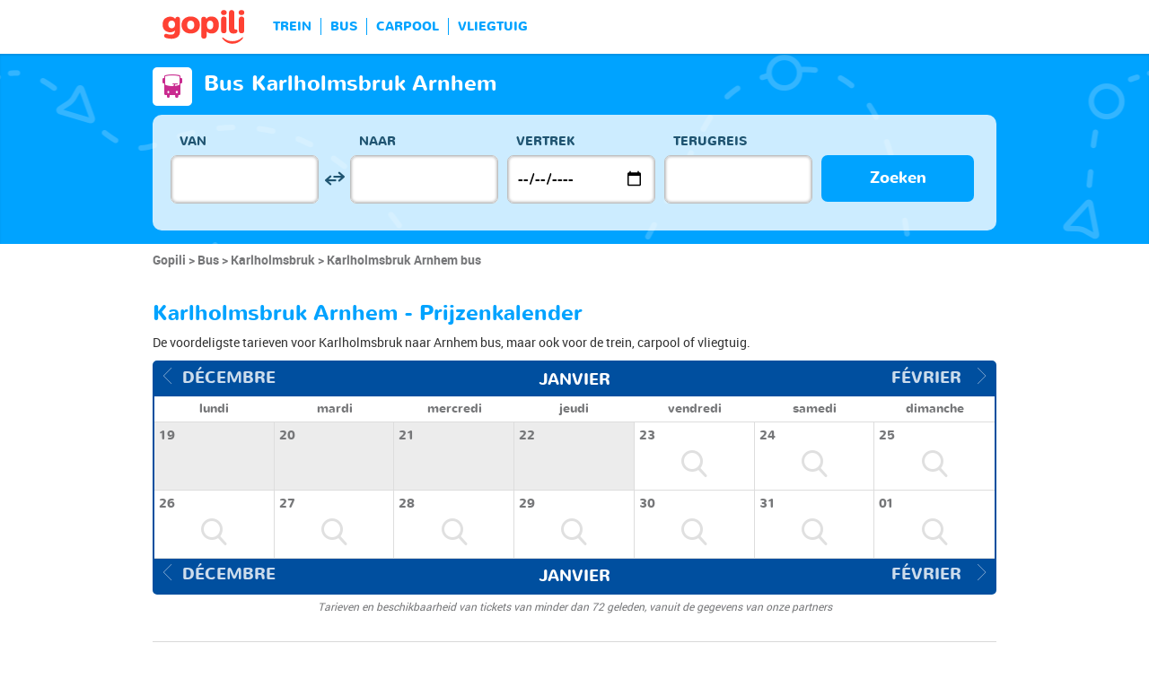

--- FILE ---
content_type: text/html; charset=UTF-8
request_url: https://www.gopili.com/nl/bus/route/bus-van-karlholmsbruk-naar-arnhem-t71406-100089.html
body_size: 11191
content:
<!DOCTYPE html>
<html lang="nl">

<head>
<title>Voordelige bus Karlholmsbruk Arnhem | gopili.com</title>
<meta charset="UTF-8">
<meta name="robots" content="index,follow">
	<meta name="viewport" content="width=device-width, initial-scale=1.0" />
	<meta property="google-site-verification" content="ZkP6HR_QJSxURBYJuUG204_0DQhI8HrZ1CTViuKRFGE" />
	<meta property="og:title" content="Vind een goedkoop kaartje - trein, bus, carpool, vliegtuig" />
	<meta property="og:site_name" content="gopili.com" />
	<meta property="og:country-name" content="Nederland" />
	<meta property="og:url" content="https://www.gopili.com/" />
	<meta property="og:image" content="https://www.gopili.com/gopilidesign/assets/images/logos/logo_gopili_white_1200x630.png" />
	<meta name="description" content="Vergelijk alle prijzen voor een buskaart Karlholmsbruk Arnhem en reis goedkoop per trein, bus, carpool en vliegtuig. " />
	<link rel="shortcut icon" type="image/x-icon" href="/gopilidesign/assets/images/icones/favicon-1.ico" />
	<link rel="preload" as="font" href="/gopilidesign/fonts/nunito/nunito-bold-webfont.woff" type="font/woff2" crossorigin="anonymous" />
	<link rel="preload" as="font" href="/gopilidesign/fonts/Gopili/fonts/Gopili.woff" type="font/woff2" crossorigin="anonymous" />
	<link rel="preload" as="font" href="/gopilidesign/fonts/nunito/nunito-regular-webfont.woff" type="font/woff2" crossorigin="anonymous" />
	<link rel="canonical" href="https://www.gopili.com/nl/bus/route/bus-van-karlholmsbruk-naar-arnhem-t71406-100089.html" />
	<link  rel="stylesheet" href="/common/style_desktop_VRSkb1__20231127.css" type="text/css" />
	<link rel="preload" href="/gopilisearchengine/style_logo_VRSkb1__20231127.css" as="style" onload="this.onload=null;this.rel='stylesheet'">
	<noscript><link rel="stylesheet" href="/gopilisearchengine/style_logo_VRSkb1__20231127.css"></noscript> 
	<link rel="preload" href="/gopilisearchengine/style_logo_VRSkb1__20231127.css" as="style" onload="this.onload=null;this.rel='stylesheet'">
	<noscript><link rel="stylesheet" href="/gopilisearchengine/style_logo_VRSkb1__20231127.css"></noscript> 
<script type="application/ld+json">
				{
					"@context": "http://schema.org",
					"@type": "Organization",
					"name": "Gopili",
					"url": "https://www.gopili.com",
					"logo": "https://www.gopili.com/gopilidesign/assets/images/logos/logo_gopili_white_200x200.png",
					"sameAs": ["https://twitter.com/gopili", "https://www.facebook.com/gopili.com"]
				}
				</script><script type="application/ld+json">
            {
                "@context": "https://schema.org",
                "@type": "TravelAction",
                "distance": "1190km",
                "fromLocation": {
                    "@type": "city",
                    "name": "Karlholmsbruk"
                },
                "toLocation": {
                    "@type": "city",
                    "name": "Arnhem"
                }
            }
            </script><script>
var KB_global_js_environment={"viewer":{"code":"GPNL","locale":"nl_NL","lang":"nl","market":"NL","localizedDirectory":"\/nl","base_url":"https:\/\/www.gopili.com","base_url_redirect":"\/nl\/redirect\/","base_url_comparesite":"https:\/\/comparesite.gopili.com","currency":"EUR","exchange_rates":"{\"USD-EUR\":\"0.854263\",\"USD-GBP\":\"0.745088\",\"EUR-USD\":\"1.1706\",\"EUR-GBP\":\"0.8722\",\"GBP-USD\":\"1.34212\",\"GBP-EUR\":\"1.14653\",\"USD-RUB\":\"105\",\"EUR-RUB\":\"117.201\",\"GBP-RUB\":\"140.714\",\"RUB-USD\":\"0.00952381\",\"RUB-EUR\":\"0.00853235\",\"RUB-GBP\":\"0.00710659\",\"USD-PLN\":\"3.59329\",\"USD-TRY\":\"43.2836\",\"USD-BRL\":\"5.31505\",\"USD-CAD\":\"1.38143\",\"USD-CNY\":\"6.97574\",\"USD-INR\":\"91.5906\",\"USD-KRW\":\"1467.72\",\"USD-MXN\":\"17.4849\",\"GBP-PLN\":\"4.82263\",\"GBP-TRY\":\"58.092\",\"GBP-BRL\":\"7.13346\",\"GBP-CAD\":\"1.85405\",\"GBP-CNY\":\"9.3623\",\"GBP-INR\":\"122.926\",\"GBP-KRW\":\"1969.86\",\"GBP-MXN\":\"23.4669\",\"EUR-PLN\":\"4.2063\",\"PLN-EUR\":\"0.237739\",\"PLN-USD\":\"0.278297\",\"PLN-GBP\":\"0.207356\",\"PLN-RUB\":\"24.4439\",\"PLN-TRY\":\"12.0457\",\"PLN-BRL\":\"1.47916\",\"PLN-CAD\":\"0.384447\",\"PLN-CNY\":\"1.94133\",\"PLN-INR\":\"25.4894\",\"PLN-KRW\":\"408.461\",\"PLN-MXN\":\"4.86599\",\"RUB-PLN\":\"0.0409101\",\"RUB-TRY\":\"0.132686\",\"RUB-BRL\":\"0.0491446\",\"RUB-CAD\":\"0.0120801\",\"RUB-CNY\":\"0.0601206\",\"RUB-INR\":\"0.720996\",\"RUB-KRW\":\"11.4555\",\"RUB-MXN\":\"0.195014\",\"EUR-TRY\":\"50.6678\",\"TRY-EUR\":\"0.0197364\",\"TRY-USD\":\"0.0231034\",\"TRY-GBP\":\"0.0172141\",\"TRY-PLN\":\"0.0830172\",\"TRY-RUB\":\"7.53661\",\"TRY-BRL\":\"0.122796\",\"TRY-CAD\":\"0.0319157\",\"TRY-CNY\":\"0.161163\",\"TRY-INR\":\"2.11606\",\"TRY-KRW\":\"33.9093\",\"TRY-MXN\":\"0.403961\",\"EUR-BRL\":\"6.2218\",\"BRL-EUR\":\"0.160725\",\"BRL-USD\":\"0.188145\",\"BRL-GBP\":\"0.140185\",\"BRL-PLN\":\"0.676058\",\"BRL-RUB\":\"20.3481\",\"BRL-TRY\":\"8.14359\",\"BRL-CAD\":\"0.259909\",\"BRL-CNY\":\"1.31245\",\"BRL-INR\":\"17.2323\",\"BRL-KRW\":\"276.144\",\"BRL-MXN\":\"3.28969\",\"EUR-CAD\":\"1.6171\",\"CAD-EUR\":\"0.618391\",\"CAD-USD\":\"0.723888\",\"CAD-GBP\":\"0.539361\",\"CAD-PLN\":\"2.60114\",\"CAD-RUB\":\"82.7808\",\"CAD-TRY\":\"31.3325\",\"CAD-BRL\":\"3.8475\",\"CAD-CNY\":\"5.04966\",\"CAD-INR\":\"66.3014\",\"CAD-KRW\":\"1062.46\",\"CAD-MXN\":\"12.6571\",\"EUR-CNY\":\"8.1658\",\"CNY-EUR\":\"0.122462\",\"CNY-USD\":\"0.143354\",\"CNY-GBP\":\"0.106811\",\"CNY-PLN\":\"0.515112\",\"CNY-RUB\":\"16.6332\",\"CNY-TRY\":\"6.20488\",\"CNY-BRL\":\"0.761934\",\"CNY-CAD\":\"0.198033\",\"CNY-INR\":\"13.1299\",\"CNY-KRW\":\"210.403\",\"CNY-MXN\":\"2.50653\",\"EUR-INR\":\"107.216\",\"INR-EUR\":\"0.00932697\",\"INR-USD\":\"0.0109181\",\"INR-GBP\":\"0.00813498\",\"INR-PLN\":\"0.039232\",\"INR-RUB\":\"1.38697\",\"INR-TRY\":\"0.472577\",\"INR-BRL\":\"0.0580305\",\"INR-CAD\":\"0.0150826\",\"INR-CNY\":\"0.0761621\",\"INR-KRW\":\"16.0248\",\"INR-MXN\":\"0.190902\",\"EUR-KRW\":\"1718.11\",\"KRW-EUR\":\"0.000582035\",\"KRW-USD\":\"0.00068133\",\"KRW-GBP\":\"0.000507651\",\"KRW-PLN\":\"0.00244821\",\"KRW-RUB\":\"0.0872941\",\"KRW-TRY\":\"0.0294904\",\"KRW-BRL\":\"0.0036213\",\"KRW-CAD\":\"0.000941209\",\"KRW-CNY\":\"0.00475278\",\"KRW-INR\":\"0.0624035\",\"KRW-MXN\":\"0.011913\",\"EUR-MXN\":\"20.4678\",\"MXN-EUR\":\"0.0488572\",\"MXN-USD\":\"0.0571923\",\"MXN-GBP\":\"0.0426133\",\"MXN-PLN\":\"0.205508\",\"MXN-RUB\":\"5.12784\",\"MXN-TRY\":\"2.47549\",\"MXN-BRL\":\"0.30398\",\"MXN-CAD\":\"0.079007\",\"MXN-CNY\":\"0.398958\",\"MXN-INR\":\"5.23828\",\"MXN-KRW\":\"83.9421\",\"EUR-EUR\":\"1\",\"RUB-RUB\":\"1\"}","navigation_mode":"desktop","rubric_origine":"bus_journey_city_city","cookie_domain_name":".gopili.com","searchContext":"{\"from\":{\"id\":\"71406\",\"name\":\"Karlholmsbruk\",\"lat\":\"60.5167007\",\"lon\":\"17.6166992\",\"population\":\"1187\",\"admin_zone_id\":null,\"country_id\":\"43\",\"linkable\":null},\"to\":{\"id\":\"100089\",\"name\":\"Arnhem\",\"lat\":\"51.9855995\",\"lon\":\"5.89904022\",\"population\":\"147064\",\"admin_zone_id\":null,\"country_id\":\"72\",\"linkable\":null},\"departure_date\":\"2026-01-25\",\"departure_flexible\":false,\"return_flexible\":false,\"options\":[]}","searchForm":{"cities_cache_autocompletion":"[]","wdg":{"label_from":"Van","label_to":"Naar","placeholder_from":"","placeholder_to":"","label_departure_date":"Vertrek","label_return_date":"Terugreis","placeholder_departure_date":"Vertrek","placeholder_return_date":"(optioneel)","label_flexible_date":"Flexibele datum","btn_validate":"Zoeken","advanced_options":"Geavanceerde opties","comparsite_title":"Zoek ook <span>(in een nieuw venster) :<\/span>","comparsite_accommodation_title":"Accommodatie in @city@: ","summary_from":"Van","summary_to":"Naar","summary_departure_date":"Vertrek","summary_return_date":"Terugreis","autocompletion_start_typing":"Begin met typen","autocompletion_loading":"Laden","btn_cancel":"Annuleren","no_resturn_date":"Geen datum voor retour","more_result":"Meer resultaten","info_no_result":"Geen resultaten","input_from_error":"Vul een plaats van vertrek in.","input_to_error":"Vul een plaats van bestemming in.","input_departure_error":"Selecteer een vertrekdatum","input_return_error":"De retourdatum kan niet later zijn dan de vertrekdatum"},"configuration":{"version":"default","active_view_calendar":"0","active_geo_position":"0","redirect_to_part":null},"options":{"title":null,"title_balise":"h2","display_hero_animation":false,"isLandingPage":false}},"compareSite":{"configuration":{"135":{"active":true,"part_id":135,"part_name":"Booking.com","mode":"optout","ruleMethod":"alwaysYes"}},"data":{"135":{}}},"searchResult":{"wdg":{"page_title":"Resultaten van de zoekopdracht","wdg_btn_list":"Lijst","wdg_btn_calendar":"Kalender","wdg_offer_filter_1":"aanbiedingen gefilterd op","wdg_offer_filter_2":"beschikbare aanbiedingen","wdg_offer_available":"beschikbare aanbiedingen","wdg_link_see_all":"alles weergeven","wdg_edit_search":"Zoekopdracht wijzigen","wdg_conversion_devise":"Deze prijs is omgezet in euro's om de vergelijking met alle beschikbare aanbiedingen mogelijk te maken.","wdg_reset_filter_transport":"Andere vervoersmiddelen bieden plaatsen voor een interessanter tarief.<br\/><span>Alle aanbiedingen bekijken &gt;<\/span>","wdg_sort_title":"Sorteren op : ","wdg_sort_price":"Prijs","wdg_sort_duration":"Duur","wdg_sort_departure_date":"Vertrektijd","wdg_see_more_offers":"Meer aanbiedingen bekijken","wdg_pricings_options_header":"Terug naar de resultaten","filter":{"wdg_filter_title":"Filters","wdg_cancel":"Annuleren","wdg_cancel_title":"Annuleren","wdg_duration":"Duur","wdg_duration_value":"u","wdg_time":"Tijd van","wdg_time_departure":"Vertrek","wdg_time_arrival":"Aankomst","wdg_partner":"Boek met","wdg_format_duration":"@h@h @m@m"},"loading":{"wdg_loading_title":"Zoeken","wdg_stop_button":"Zoekopdracht stoppen","wdg_offer_find":"aanbieding","wdg_offers_find":"aanbiedingen"},"filtertransport":{"wdg_filtretransport_title":"Vervoersmiddel","wdg_train":"Trein","wdg_bus":"Bus","wdg_ridesharing":"Carpool","wdg_plane":"Vliegtuig","wdg_cancel":"Annuleren","wdg_offers":"tickets vanaf","wdg_offer":"tickets vanaf","wdg_no_offer":"aanbieding"},"histogramme":{"wdg_title":"Vertrektijd","wdg_cancel":"Annuleren"},"calendar":{"wdg_calendar_title":"Kalender met de beste prijzen gevonden voor de maand","wdg_loading":"Laden","wdg_filter_title":"Vervoersmiddelen","wdg_filter_train":"Trein","wdg_filter_bus":"Bus","wdg_filter_car":"Carpool","wdg_filter_plane":"Vliegtuig","wdg_none":"geen","wdg_all":"alle","wdg_day_1":"maandag","wdg_day_2":"dinsdag","wdg_day_3":"woensdag","wdg_day_4":"donderdag","wdg_day_5":"vrijdag","wdg_day_6":"zaterdag","wdg_day_7":"zondag"},"switchdates":{"wdg_departure":"Vertrek","wdg_return":"Terug","wdg_format_date":"ddd DD MMM"},"offer":{"wdg_select_button":"Meer Info","wdg_wifi_on_board":"gratis WiFi","wdg_food_on_board":"Restauratie aan boord","wdg_electrical_on_board":"Stopcontact","wdg_duration":"Duur","wdg_details":"Details","wdg_details_from":"Vanaf","wdg_details_to":"Naar","wdg_format_duration":"@H@h @M@m","wdg_price_origine":"Prijs in @currency_display@: @price_unite@@currency@@price_centime@","wdg_additional_informations":{"56":"Search for return train tickets >"},"wdg_details_btn_redirect":"Meer informatie","wdg_best_price":"Beste prijs","wdg_book_airlines":"Boeken bij de luchtvaartmaatschappij","wdg_leaving_on":"Vertrekt op:","wdg_stopover_in":"Overstap in ","wdg_no_stop":"Direct","wdg_stop":" overstap","wdg_stops":" overstappen","wdg_more_agencies":"Prijzen gevonden op de websites @nb_agencies@ weergeven","wdg_operated_by":"Luchtvaartmaatschappij:","wdg_flight":"Vlucht"},"noresult":{"wdg_no_result_for_search":"Er zijn geen aanbiedingen voor @date_search_formated@.<br\/> Selecteer een andere datum voor dit traject op de kalender hieronder.","wdg_no_result_for_search_mobile":"Er zijn geen aanbiedingen voor @date_search_formated@.<br\/> Selecteer een andere datum voor dit traject","wdg_no_result_for_filter":"Er zijn geen aanbiedingen die overeenkomen met de geselecteerde filters","wdg_no_routes":"Momenteel zijn er geen vervoerders op dit traject, wijzig uw stad van vertrek of aankomst.","wdg_no_result_reset_link":"alles weergeven","wdg_format_date":"dddd DD MMMM YYYY"},"menumobile":{"wdg_btn_filter":"Filters","wdg_btn_sort":"Sorteren","wdg_title_filter":"Filter","wdg_title_sort":"Sorteren op","wdg_link_reset":"Opnieuw instellen","wdg_link_apply":"Toepassen","wdg_sort_price":"Prijs","wdg_sort_duration":"Duur","wdg_sort_departure_date":"Vertrektijd"},"searchpremium":{"wdg_searchpremium_legal":"Sponsored","wdgs_loading":{"wdg_searchpremium_loading_1":"Zoeken naar de beste aanbiedingen op @partner_name@","wdg_searchpremium_loading_2":"Zoeken naar de beste aanbiedingen op @partner_name@"},"wdgs_result":{"wdg_searchpremium_result_1":"@nb_offers@ tickets vanaf @formated_best_price@","wdg_searchpremium_result_2":"Goedkoper dan treinen, sneller dan bussen!","wdg_searchpremium_noresult_1":"Klik hier om de zoekopdracht te starten op @partner_name@","wdg_searchpremium_offer":"aanbieding","wdg_searchpremium_offers":"aanbiedingen","wdg_btn_redirect":"Meer Info"}}},"configuration":{"default_filter_transport_mode":null,"active_best_prices_calendar":"0","active_histogramme":"1","active_filter_transport":"1","template_offer":"default","requester_filter_type_id":"none","default_offer_sort":"sort_price","google_afs_desktop":null,"google_afs_mobile":null}},"searchHistory":{"wdg":{"title":"Overzicht van zoekopdrachten","new_search":"Nieuwe zoekopdracht","wdg_format_date":"DD\/MM"},"configuration":{"template_alternatif":"1","primary_color":"#ff4133","url_logo_alternatif":"\/gopilidesign\/assets\/images\/logo_gopili_blanc.png"}},"transport_types":{"train":1,"bus":2,"flight":3,"carpool":4,"combined":12}}};
</script>

            <!-- Google Tag Manager -->
            <script>(function(w,d,s,l,i){w[l]=w[l]||[];w[l].push({'gtm.start':
            new Date().getTime(),event:'gtm.js'});var f=d.getElementsByTagName(s)[0],
            j=d.createElement(s),dl=l!='dataLayer'?'&l='+l:'';j.async=true;j.src=
            'https://www.googletagmanager.com/gtm.js?id='+i+dl;f.parentNode.insertBefore(j,f);
            })(window,document,'script','dataLayer','GTM-T6N2TWMP');</script>
            <!-- End Google Tag Manager -->
            	<script type="text/javascript" defer src="/common/main_VRSkb1__20231127.js"></script>
	<script type="text/javascript" defer src="/gopilisearchengine/asset/js/script-calendar-widget.min.js"></script>
	<script type="text/javascript" defer src="/gopilisearchengine/gopilisearchengine_thin_desktop_VRSkb1__20231127.js"></script>
	<script type="text/javascript" defer src="/gopilisearchengine/gopilisearchengine_thin_common_VRSkb1__20231127.js"></script>
</head>
<body >

            <!-- Google Tag Manager (noscript) -->
            <noscript><iframe src='https://www.googletagmanager.com/ns.html?id=GTM-T6N2TWMP'
            height='0' width='0' style='display:none;visibility:hidden'></iframe></noscript>
            <!-- End Google Tag Manager (noscript) -->
				<header class="gp-row gp-row-mod-header-reverse" role="banner">

		<div class="container">
		    <nav class="gp-header-desktop" role="navigation">
				<ul class="gp-header-desktop-list">

					<li class="gp-header-desktop-list-item">
						<span style="display: none">gopili</span>
						<a class="gp-header-desktop-list-item-link gp-header-desktop-list-item-link-logo" href="/nl/">
							<img class="logo-gopili" width="94" height="40" src="/gopilidesign/assets/images/logo_gopili.svg" alt="logo">
						</a>
					</li>

					<li class="gp-header-desktop-list-item"><a class="gp-header-desktop-list-item-link" href="/nl/trein/">TREIN</a></li><li class="gp-header-desktop-list-item"><a class="gp-header-desktop-list-item-link" href="/nl/bus/">BUS</a></li><li class="gp-header-desktop-list-item"><a class="gp-header-desktop-list-item-link" href="/nl/carpool/">CARPOOL</a></li><li class="gp-header-desktop-list-item"><a class="gp-header-desktop-list-item-link" href="/nl/vluchten/">VLIEGTUIG</a></li>
				</ul>

				
			</nav>

	  	</div>
	</header>

	<div id="gp-region-search-bar-history"></div>

	<div id="gp-global">
		
			<!-- page title header with icon, tiel and description -->
			<section class="gp-row gp-row-mod-engine" id="top_search_engine">

				
					<div class="container">
						<div class="gp-page-title">
							<i class="gp-icon-card-bus-reverse"></i>							<div class="gp-page-title-text">
								<h1 class="gp-page-title-text-title" style="margin-bottom: 5px;">Bus Karlholmsbruk Arnhem</h1>
							</div>
						</div>
					</div>

				
				
					<div class="container">
						<div class="gp-search-form gp-search-form-hero"></div>
						<div class="gp-search-form gp-search-form-hero" id="top_search_engine_grid">
	<div>
		<div class="clearfix">
			<div class="gp-search-form-fieldset from" data-point="from">
				<fieldset>
					<label class="gp-search-form-fieldset-label">
						Van					</label>
					<div>
						<span class="twitter-typeahead" style="position: relative; display: inline-block;">
							<input
								value=""
								type="text"
								tabindex="-1"
								class="typeahead tt-hint"
								readonly=""
								autocomplete="off"
								spellcheck="false"
								dir="ltr"
								style="position: absolute; top: 0px; left: 0px; border-color: transparent; box-shadow: none; opacity: 1;"
							>
							<input
								value=""
								type="text"
								tabindex="1"
								class="typeahead tt-input"
								name="from"
								placeholder=""
								autocomplete="off"
								spellcheck="false"
								dir="auto"
								style="position: relative; vertical-align: top; background-color: transparent;"
							>
							<pre
								aria-hidden="true"
								style="position: absolute; visibility: hidden; white-space: pre;"
							></pre>
							<div
								class="tt-menu"
								style="position: absolute; top: 100%; left: 0px; z-index: 100; display: none;"
							>
								<div class="tt-dataset tt-dataset-autocomplete"></div>
							</div>
						</span>
					</div>
				</fieldset>
			</div>

			<div class="gp-search-form-fieldset gp-search-form-fieldset-reverse">
				<fieldset>
					<label></label>
					<div>
						<a
							href="#"
							class="gp-search-form-reverse"
							data-js-action="reserce-cities"
							aria-label="inverse"
						>
							<i class="gp-icon-switch-vertical"></i>
						</a>
					</div>
				</fieldset>
			</div>

			<div class="gp-search-form-fieldset" data-point="to">
				<fieldset>
					<label class="gp-search-form-fieldset-label">
						Naar					</label>
					<div>
						<span class="twitter-typeahead" style="position: relative; display: inline-block;">
							<input
								value=""
								type="text"
								tabindex="-1"
								class="typeahead tt-hint"
								readonly=""
								autocomplete="off"
								spellcheck="false"
								dir="ltr"
								style="position: absolute; top: 0px; left: 0px; border-color: transparent; box-shadow: none; opacity: 1;"
							>
							<input
								value=""
								type="text"
								tabindex="1"
								class="typeahead tt-input"
								name="from"
								placeholder=""
								autocomplete="off"
								spellcheck="false"
								dir="auto"
								style="position: relative; vertical-align: top; background-color: transparent;"
							>
							<pre
								aria-hidden="true"
								style="position: absolute; visibility: hidden; white-space: pre;"
							></pre>
							<div
								class="tt-menu"
								style="position: absolute; top: 100%; left: 0px; z-index: 100; display: none;"
							>
								<div class="tt-dataset tt-dataset-autocomplete"></div>
							</div>
						</span>
					</div>
				</fieldset>
			</div>

			<div class="gp-search-form-fieldset">
				<fieldset>
					<label class="gp-search-form-fieldset-label">
						Vertrek					</label>
					<div>
						<i class="gp-icon-calendar"></i>
						<input
							type="date"
							tabindex="3"
							class="hasDatepicker"
							name="departure"
							placeholder="Vertrek"
							onfocus="this.showPicker();"
							aria-label="dep"
						>
					</div>
				</fieldset>
			</div>

			<div class="gp-search-form-fieldset">
				<fieldset>
					<label class="gp-search-form-fieldset-label">
						Terugreis					</label>
					<div>
						<i class="gp-icon-calendar"></i>
						<i class="gp-icon-close"></i>
						<input
							type="text"
							readonly=""
							value=""
							tabindex="4"
							class="hasDatepicker"
							name="return"
							onfocus="this.type='date';this.showPicker();"
							onblur="if(this.value=='') this.type='text'"
						>
					</div>
				</fieldset>
			</div>

			<div class="gp-search-form-fieldset">
				<fieldset>
					<label class="gp-search-form-fieldset-label">&nbsp;</label>
					<button tabindex="5" class="gp-btn-info btn-confirm ">
						Zoeken					</button>
				</fieldset>
			</div>
		</div>
	</div>
</div>
					</div>

				
			</section>

						<section class="gp-row" style="padding:0;">
				<div class="container">

					<ol class="gp-breadcrumb" itemscope itemtype="http://schema.org/BreadcrumbList">
							<li itemprop="itemListElement" itemscope itemtype="http://schema.org/ListItem" class="gp-breadcrumb-item">
												<a href="/nl/" itemprop="item">
													<span itemprop="name">Gopili</span>
												</a>
												<meta itemprop="position" content="1" />
											</li>	<li itemprop="itemListElement" itemscope itemtype="http://schema.org/ListItem" class="gp-breadcrumb-item">
												<a href="/nl/bus/" itemprop="item">
													<span itemprop="name">Bus</span>
												</a>
												<meta itemprop="position" content="2" />
											</li>	<li itemprop="itemListElement" itemscope itemtype="http://schema.org/ListItem" class="gp-breadcrumb-item">
												<a href="/nl/bus/stad/bus-naar-karlholmsbruk-t71406.html" itemprop="item">
													<span itemprop="name">Karlholmsbruk</span>
												</a>
												<meta itemprop="position" content="3" />
											</li>	<li itemprop="itemListElement" itemscope itemtype="http://schema.org/ListItem" class="gp-breadcrumb-item">
												<a href="#" itemprop="item">
												    <span itemprop="name">Karlholmsbruk Arnhem bus</span>
												</a>
		    									<meta itemprop="position" content="4" />
		    								</li>					</ol>

					
				</div>
			</section>

		


<section class="gp-row">
	<div class="container">

	
		
		
		
		
		
		
		
		
		
		
		
		
		
		
		
		
					<div class="gp-content-bloc">
				<h2 class="gp-content-bloc-title">
					Karlholmsbruk Arnhem - Prijzenkalender				</h2>
				<p class="gp-content-bloc-text">
					De voordeligste tarieven voor Karlholmsbruk naar Arnhem bus, maar ook voor de trein, carpool of vliegtuig. 				</p>

				
		<div class="gp-calendar" id="gp-calendar">

			<div class="gp-calendar-content show">

				<header>
					<a href="javascript:void(0);" class="gp-calendar-content-nav gp-calendar-content-nav-prev"><i class="gp-icon-chevron-left-thin"></i>&nbsp;&nbsp;<span>décembre </span></a>
					<a href="javascript:void(0);" class="gp-calendar-content-nav gp-calendar-content-nav-next"><span>février </span>&nbsp;&nbsp;<i class="gp-icon-chevron-right-thin"></i></a>
					<span class="gp-calendar-content-search-month">janvier</span>
				</header>

				<section class="gp-calendar-content-days">

					
						<span>lundi</span>

					
						<span>mardi</span>

					
						<span>mercredi</span>

					
						<span>jeudi</span>

					
						<span>vendredi</span>

					
						<span>samedi</span>

					
						<span>dimanche</span>

					
				</section>

				<section class="gp-calendar-content-container">

					<div id="gp-region-calendar-content">

						
					<div class="gp-calendar-content-container-day gp-calendar-day-past">
						<header>
							<span>19</span>
						</header>
						<div class="gp-child-view-container" style="height: 0px;"></div>
					</div>

				
					<div class="gp-calendar-content-container-day gp-calendar-day-past">
						<header>
							<span>20</span>
						</header>
						<div class="gp-child-view-container" style="height: 0px;"></div>
					</div>

				
					<div class="gp-calendar-content-container-day gp-calendar-day-past">
						<header>
							<span>21</span>
						</header>
						<div class="gp-child-view-container" style="height: 0px;"></div>
					</div>

				
					<div class="gp-calendar-content-container-day gp-calendar-day-past">
						<header>
							<span>22</span>
						</header>
						<div class="gp-child-view-container" style="height: 0px;"></div>
					</div>

									<div class="gp-calendar-content-container-day">
						<header>
							<span>23</span>
						</header>
						<div class="gp-child-view-container" style="height: 0px;"><p onclick="window.scrollTo(0, 0);" class="gp-calendar-content-container-day-new-search"><i class="gp-icon-zoom"></i></p></div>
					</div>

									<div class="gp-calendar-content-container-day">
						<header>
							<span>24</span>
						</header>
						<div class="gp-child-view-container" style="height: 0px;"><p onclick="window.scrollTo(0, 0);" class="gp-calendar-content-container-day-new-search"><i class="gp-icon-zoom"></i></p></div>
					</div>

									<div class="gp-calendar-content-container-day">
						<header>
							<span>25</span>
						</header>
						<div class="gp-child-view-container" style="height: 0px;"><p onclick="window.scrollTo(0, 0);" class="gp-calendar-content-container-day-new-search"><i class="gp-icon-zoom"></i></p></div>
					</div>

									<div class="gp-calendar-content-container-day">
						<header>
							<span>26</span>
						</header>
						<div class="gp-child-view-container" style="height: 0px;"><p onclick="window.scrollTo(0, 0);" class="gp-calendar-content-container-day-new-search"><i class="gp-icon-zoom"></i></p></div>
					</div>

									<div class="gp-calendar-content-container-day">
						<header>
							<span>27</span>
						</header>
						<div class="gp-child-view-container" style="height: 0px;"><p onclick="window.scrollTo(0, 0);" class="gp-calendar-content-container-day-new-search"><i class="gp-icon-zoom"></i></p></div>
					</div>

									<div class="gp-calendar-content-container-day">
						<header>
							<span>28</span>
						</header>
						<div class="gp-child-view-container" style="height: 0px;"><p onclick="window.scrollTo(0, 0);" class="gp-calendar-content-container-day-new-search"><i class="gp-icon-zoom"></i></p></div>
					</div>

									<div class="gp-calendar-content-container-day">
						<header>
							<span>29</span>
						</header>
						<div class="gp-child-view-container" style="height: 0px;"><p onclick="window.scrollTo(0, 0);" class="gp-calendar-content-container-day-new-search"><i class="gp-icon-zoom"></i></p></div>
					</div>

									<div class="gp-calendar-content-container-day">
						<header>
							<span>30</span>
						</header>
						<div class="gp-child-view-container" style="height: 0px;"><p onclick="window.scrollTo(0, 0);" class="gp-calendar-content-container-day-new-search"><i class="gp-icon-zoom"></i></p></div>
					</div>

									<div class="gp-calendar-content-container-day">
						<header>
							<span>31</span>
						</header>
						<div class="gp-child-view-container" style="height: 0px;"><p onclick="window.scrollTo(0, 0);" class="gp-calendar-content-container-day-new-search"><i class="gp-icon-zoom"></i></p></div>
					</div>

									<div class="gp-calendar-content-container-day">
						<header>
							<span>01</span>
						</header>
						<div class="gp-child-view-container" style="height: 0px;"><p onclick="window.scrollTo(0, 0);" class="gp-calendar-content-container-day-new-search"><i class="gp-icon-zoom"></i></p></div>
					</div>

				
					</div>

				</section>

				<footer>
					<a href="javascript:void(0);" class="gp-calendar-content-nav gp-calendar-content-nav-prev"><i class="gp-icon-chevron-left-thin"></i>&nbsp;&nbsp;<span>décembre </span></a>
					<a href="javascript:void(0);" class="gp-calendar-content-nav gp-calendar-content-nav-next"><span>février </span>&nbsp;&nbsp;<i class="gp-icon-chevron-right-thin"></i></a>
					<span class="gp-calendar-content-search-month">janvier</span>
				</footer>

			</div>

			
			    <p class="gp-legend">Tarieven en beschikbaarheid van tickets van minder dan 72 geleden, vanuit de gegevens van onze partners </p>

			  
		</div>

		<script type="text/javascript">

			if(document.addEventListener)
			{
				document.addEventListener( "DOMContentLoaded", function(){
					StartGopiliCalendar();
				});
			}
			else if(document.attachEvent)
			{
				document.attachEvent("onreadystatechange", function(){
					StartGopiliCalendar();
				});
			}

			function StartGopiliCalendar() {

				var calendar = new CalendarWidget({

					id: 'gp-calendar',
					market: "NL",
					from_id: "71406",
					to_id: "100089",
					rubrique: "bus-journey",
					emplacement: "result_calendar",
					complement: "alternative",
					search_filter_transport: "",

				});
			}

		</script>


					</div>
		
		
		
		
		
		
		
		
		
		
		
		
		
		
		
		
					<div class="gp-content-bloc">
				<h2 class="gp-content-bloc-title">
					Busreis Karlholmsbruk Arnhem - de voordeligste prijzen				</h2>
				<p class="gp-content-bloc-text">
					Gopili vergelijkt de bustijden Karlholmsbruk Arnhem en de tarieven van bus Karlholmsbruk Arnhem: zo bespaart u tijd en geld. Neem de <strong>bus Karlholmsbruk Arnhem</strong> voor een familiebezoek, een uitstapje met vrienden, een weekendje weg of een zakenreis gopili vind de beste prijs en bustijden Karlholmsbruk Arnhem voor de komende dagen.				</p>

				
		<div class="gp-table">
			<div class="gp-table-wrapper">
				<table>
					<thead>
						<tr>
							<th></th>
							<th>Traject</th>
							<th>Prijs</th>
							<th>Vertrek op </th>
							<th>om</th>
							<th>Maatschappij</th>							<th>Opgezocht</th>
						</tr>
					</thead>
					<tbody>
			<tr><td colspan=8 >Geen resultaat gevonden</td></tr>
					</tbody>
				</table>
			</div>

			
		</div>

		
		<p class="gp-search-on-engine">> <span class="gp-search-on-engine-link" style="text-decoration:underline; cursor:pointer;" onclick="window.open('#', '_self')">Goedkoop bus Karlholmsbruk Arnhem vinden</span></p>

			</div>
		
		
		
		
		
		
		
		
		
		
		
		
		
		
		
		
		
		
		
		
		
		
		
		
		
		
		
		
		
		
		
		
		
		
			<div class="gp-content-bloc">
				<h2 class="gp-content-bloc-title">
					Traject van Karlholmsbruk naar Arnhem per bus 				</h2>
				<h3 class="gp-content-bloc-subtitle">
					Kaart voor bussen van Karlholmsbruk naar Arnhem				</h3>
				<div class="row">
                    					<div class="col-xs-15">
						
		<div class="gp-table no-head" style="padding-bottom: 10px;">
			<div class="gp-table-wrapper">
				<table>
					<tbody>

						<tr>
							<td class="gp-align-right gp-font-black">Vertrek op </td>
															<td class="gp-align-left">Karlholmsbruk, Zweden</td>
													</tr>
						<tr>
							<td class="gp-align-right gp-font-black">Aankomst:</td>
															<td class="gp-align-left">Arnhem, Nederland</td>
													</tr>
						<tr>
							<td class="gp-align-right gp-font-black">Afstand:</td>
														<td class="gp-align-left"><span class="gp-brand-medium">1190 kilometer</span></td>
						</tr>
						<tr>
							<td class="gp-align-right gp-font-black">Minimale duur:</td>
							<td class="gp-align-left"><span class="gp-brand-medium">-</span></td>
						</tr>
						<tr>
							<td class="gp-align-right gp-font-black">Maximale duur:</td>
							<td class="gp-align-left"><span class="gp-brand-medium">-</span></td>
						</tr>
						<tr>
							<td class="gp-align-right gp-font-black">Gemiddelde duur:</td>
							<td class="gp-align-left"><span class="gp-brand-medium">-</span></td>
						</tr>
						<tr>
							<td class="gp-align-right gp-font-black">Minimale prijs:</td>
							<td class="gp-align-left"><span class="gp-brand-medium">-</span></td>
						</tr>
						<tr>
							<td class="gp-align-right gp-font-black">Maximale prijs:</td>
							<td class="gp-align-left"><span class="gp-brand-medium">-</span></td>
						</tr>
						<tr>
							<td class="gp-align-right gp-font-black">Gemiddelde prijs:</td>
							<td class="gp-align-left"><span class="gp-brand-medium">-</span></td>
						</tr>
						<tr>
							<td class="gp-align-right gp-font-black">Busmaatschappijen:</td>
							<td class="gp-align-left">
							-							</td>
						</tr>
						<tr>
							<td class="gp-align-right gp-font-black">Aantal busmaatschappijen: </td>
							<td class="gp-align-left">
							-							</td>
						</tr>

					</tbody>
				</table>
			</div>
		</div>

							</div>
				</div>

				<p class="gp-content-bloc-text">
					Op dit moment biedt geen enkele maatschappij een <strong>busreis Karlholmsbruk naar Arnhem</strong> 				</p>
				<p class="gp-content-bloc-text">
					Door de prijzen van kaartjes te vergelijken op gopili weet u zeker dat u de beste prijs vindt en voordelig uit bent. 				</p>
				<p class="gp-content-bloc-text">
					Voor de reis tussen Karlholmsbruk en Arnhem, tussen  en , tussen Zweden en %COUNTRY% legt u 1189.58 af.				</p>

				<p class="gp-content-bloc-text">De bus is het meest milieuvriendelijke vervoer over land voor dit traject, maar niet de snelste. De reis duur namelijk langer vergeleken met het vliegtuig of de trein.</p>

			</div>
		
		
		
		
		
		
		
		
		
		
		
		
		
		
		
		
		
		
		
		
		
		
		
		
		
		
		
		
		
		
		
		
					<div class="gp-content-bloc">
				<p class="gp-content-bloc-title">
					Grafiek van de komende prijzen op deze lijn 				</p>

				<p class="gp-content-bloc-text">
					Zin om met de bus naar Arnhem te gaan? Als u flexibel bent, is dit de juiste plek! Wij hebben voor u de komende prijzen verzameld voor een reis tussen deze twee steden. 				</p>

				<p class="gp-content-bloc-text">
					Momenteel zijn er geen gegevens beschikbaar.  				</p>

			</div>

		
		
		
		
		
		
		
		
		
		
		
		
		
		
		
		
		
		
		
		
		
		
		
		
		
		
		
		
		
		
		
		
		
		
		
		
		
		
		
		
		
		
		
		
		
		
		
		
		
		
		
		
		
		
		
		
		
		
		
		
		
		
					<div class="gp-content-bloc">
				<p class="gp-content-bloc-title">
					Tips en trucs over de bus: wist u dat? 				</p>

				<ul class="gp-dotted-list">
					<li>Een van de voordelen van busreizen, is dat je om je heen kan kijken, waar je in het vliegtuig niet meer ziet dan een wolkenpak</li>
					<li>In Frankrijk heb je "Discotheekbussen" om tot in het holst van de nacht door te feesten! Sinds 2008 zijn de bussen in Parijs soms  aangekocht om erin te feesten, en zijn ze omgevormd tot een echte dancing.</li>
					<li>Reizen met de bus is dus beter voor het milieu, het gemiddelde brandstofverbruik is minder hoog dan hetzelfde traject met eigen auto. Een bus verbruikt 9 keer minder dan de auto, 7 keer minder dan het vliegtuig, 3 keer minder dan bij met elkaar meereizen</li>
					<li>Vergeleken met het vliegtuig, is het pluspunt van reizen met de bus dat er ook busstations zijn in het stadscentrum. Dus hoeft u niet heel ver te rijden om naar het vliegveld te gaan, dat vaak aan de rand de stad ligt.</li>
					<li>De bus heeft zangers geïnspireerd, zoals Superbus die daar zijn artiestennaam op gebaseerd heeft!</li>
				</ul>
			</div>
		
		
		
		
		
		
		
		
		
		
		
		
		
		
		
		
		
			<div class="gp-content-bloc">
				<p class="gp-content-bloc-title">Bus vanuit Karlholmsbruk </p>


									<p class="gp-content-bloc-subtitle">Naar Nederland</p>

					<div class="row">

												<div class="col-xs-8">
								<ul class="gp-links-list">

									
											<li>
												<a href='/nl/bus/route/bus-van-karlholmsbruk-naar-amsterdam-t71406-54758.html' >
													Bus Karlholmsbruk Amsterdam
												</a>
											</li>
										

											<li>
												<a href='/nl/bus/route/bus-van-karlholmsbruk-naar-utrecht-t71406-54235.html' >
													Bus Karlholmsbruk Utrecht
												</a>
											</li>
										

								</ul>
							</div>
							<div class="col-xs-8">
								<ul class="gp-links-list">

									
											<li>
												<a href='/nl/bus/route/bus-van-karlholmsbruk-naar-rotterdam-t71406-54324.html' >
													Bus Karlholmsbruk Rotterdam
												</a>
											</li>
										

											<li>
												<a href='/nl/bus/route/bus-van-karlholmsbruk-naar-enschede-t71406-54604.html' >
													Bus Karlholmsbruk Enschede
												</a>
											</li>
										

								</ul>
							</div>
							<div class="col-xs-8">
								<ul class="gp-links-list">

									
											<li>
												<a href='/nl/bus/route/bus-van-karlholmsbruk-naar-eindhoven-t71406-54615.html' >
													Bus Karlholmsbruk Eindhoven
												</a>
											</li>
										

											<li>
												<a href='/nl/bus/route/bus-van-karlholmsbruk-naar-groningen-t71406-54574.html' >
													Bus Karlholmsbruk Groningen
												</a>
											</li>
										

								</ul>
							</div>

					</div>


					<p class="gp-content-bloc-subtitle">Andere landen</p>


					<div class="row">

											<div class="col-xs-8">
							<ul class="gp-links-list">

								
										<li>
											<a href='/nl/bus/route/bus-van-karlholmsbruk-naar-parijs-t71406-26687.html' >
												Bus Karlholmsbruk Parijs
											</a>
										</li>
									

										<li>
											<a href='/nl/bus/route/bus-van-karlholmsbruk-naar-brussel-t71406-3403.html' >
												Bus Karlholmsbruk Brussel
											</a>
										</li>
									

										<li>
											<a href='/nl/bus/route/bus-van-karlholmsbruk-naar-berlijn-t71406-18521.html' >
												Bus Karlholmsbruk Berlijn
											</a>
										</li>
									

							</ul>
						</div>
						<div class="col-xs-8">
							<ul class="gp-links-list">

								
										<li>
											<a href='/nl/bus/route/bus-van-karlholmsbruk-naar-ancona-t71406-47687.html' >
												Bus Karlholmsbruk Ancona
											</a>
										</li>
									

										<li>
											<a href='/nl/bus/route/bus-van-karlholmsbruk-naar-keulen-t71406-15978.html' >
												Bus Karlholmsbruk Keulen
											</a>
										</li>
									

										<li>
											<a href='/nl/bus/route/bus-van-karlholmsbruk-naar-milaan-t71406-45600.html' >
												Bus Karlholmsbruk Milaan
											</a>
										</li>
									

							</ul>
						</div>
						<div class="col-xs-8">
							<ul class="gp-links-list">

								
										<li>
											<a href='/nl/bus/route/bus-van-karlholmsbruk-naar-karlin-t71406-11894.html' >
												Bus Karlholmsbruk Karlín
											</a>
										</li>
									

										<li>
											<a href='/nl/bus/route/bus-van-karlholmsbruk-naar-civitanova-marche-t71406-44823.html' >
												Bus Karlholmsbruk Civitanova Marche
											</a>
										</li>
									

							</ul>
						</div>

					</div>


			</div>

		
		
		
		
		
		
		
		
		
		
		
		
		
		
		
		
		
		
		
		
		
		
		
		
		
		
		
		
		
		
		
		
		
		
		
		
		
		
		
		
		
		
		
		
		
		
		
		
		
		
		
		
		
		
		
		
		
		
		
		
		
		
		
			<div class="gp-content-bloc">
				<p class="gp-content-bloc-title">Nuttige informatie</p>
				<ul class="gp-links-list">
					<li>
						<a href="/nl/bus/" >
								Busreizen						</a>
					</li>
					
										<li>
						<a href="/nl/bus/route/bus-van-arnhem-naar-karlholmsbruk-t100089-71406.html" >
								Buskaart Arnhem Karlholmsbruk						</a>
					</li>
									</ul>
			</div>

		
		
		
		
		
		
		
		
		
		
		
		
		
		
		
		
		
		
		
		
		
		
		
		
		
		
		
		
		
		
		
		
		
		
		
		
		
		
		
		
		
		
		
		
		
		
		
		
		
		
		
		
		
		
		
		
		
		
		
		
		
		
		
		
		
		
		
		
		
		
		
		
		
		
		
		
		
		
		
		
		
		
		
		
		
		
		
		
		
		
		
		
		
		
		
		
		
		
		
		
		
		
		
		
		
		
		
		
		
		
		
		
		
		
		
		
		
		
		
		
		
		
	</div>
</section>

		</div>

		        <div id="gp-region-search-result"></div>
		<footer class="gp-row gp-row-mod-footer" role="contentinfo">
		 	<div class="container">

				<div class="gp-footer row">
			 	
					<div class="gp-footer-col col-xs-5">
						<ul class="gp-footer-col-list">
							<li class="gp-footer-col-list-title">OVER</li><li class="gp-footer-col-list-link"><a href="/nl/contact.html" >Contact</a></li><li class="gp-footer-col-list-link"><a href="/nl/privacy-beleid.html" >Wettelijke vermeldingen</a></li><li class="gp-footer-col-list-link"><a href="/nl/cookies.html" >Cookies</a></li>
						</ul>
					</div>
					<div class="gp-footer-col col-xs-5">
						<ul class="gp-footer-col-list">
							<li class="gp-footer-col-list-title">ALLE TRAJECTEN</li><li class="gp-footer-col-list-link"><a href="/nl/trein/route/" >Trajecten met trein</a></li><li class="gp-footer-col-list-link"><a href="/nl/bus/route/" >Trajecten met bus</a></li><li class="gp-footer-col-list-link"><a href="/nl/carpool/route/" >Trajecten met carpool</a></li><li class="gp-footer-col-list-link"><a href="/nl/vluchten/route/" >Trajecten met vliegtuig</a></li>
						</ul>
					</div>
					<div class="gp-footer-col col-xs-5">
						<ul class="gp-footer-col-list">
							<li class="gp-footer-col-list-title">ALLE STEDEN</li><li class="gp-footer-col-list-link"><a href="/nl/trein/stad/" >Met de trein</a></li><li class="gp-footer-col-list-link"><a href="/nl/bus/stad/" >Met de bus</a></li><li class="gp-footer-col-list-link"><a href="/nl/carpool/stad/" >Met carpool</a></li><li class="gp-footer-col-list-link"><a href="/nl/vluchten/stad/" >Met vliegtuig</a></li>
						</ul>
					</div>
					<div class="gp-footer-col col-xs-5">
						<ul class="gp-footer-col-list">
							<li class="gp-footer-col-list-title">BLIJF OP DE HOOGTE</li><li class="gp-footer-col-list-link"><a href="https://play.google.com/store/apps/details?id=com.kelbillet.gopili&referrer=utm_source%3Dgopili_nl%26utm_medium%3Dsite_links" >Android App</a></li><li class="gp-footer-col-list-link"><a href="https://itunes.apple.com/app/apple-store/id1056848561?pt=309021&ct=sitelinks_gopili_nl&mt=8" >iOS App</a></li><li class="gp-footer-col-list-link"><a href="/nl/maatschappij/" >Maatschappijen</a></li><li class="gp-footer-col-list-link"><a href="/nl/vergelijkingstool.html" >Vergelijkingstool</a></li>
						</ul>
					</div>				
						  	</div>
		</footer>
		
				
		<script id="tpl-search-history-bar" type="text/html">
		<div class="gp-search-history-bar-alternatif">
			<div class="container">

			<a class="logo-gopili" href="/nl/" title=""><img src="/gopilidesign/assets/images/logo_gopili_blanc.png" alt="logo gopili" height="32"/></a>

			<a href="javascript:void(0);" class="gp-search-history-nav gp-search-history-nav-prev" data-nav="prev">
				<i class="gp-icon-chevron-left"></i>
			</a>
			<a href="javascript:void(0);" class="gp-search-history-nav gp-search-history-nav-next" data-nav="next">
				<i class="gp-icon-chevron-right"></i>
			</a>

			<a href="javascript:void(0);" class="gp-search-history-new-search"><i class="gp-icon-plus"></i> <span><%= wdg_new_search %></span></a>

			<div class="gp-search-history-bar-container">
				<div>

				</div>
			</div>
		</div>

	</div>

	<div class="container" style="margin:0 auto;">
		<div class="gp-search-form-search-page"></div>
	</div>

</script><script id="tpl-search-form" type="text/html"><div class="clearfix">

	<div class="gp-search-form-fieldset from" data-point="from" >
		<fieldset>
			<label class="gp-search-form-fieldset-label"><%= wdg_label_from %></label>
			<div>
				<i class="gp-icon-spinner ui-spinner-from"></i>
				<input value="<%= city_from_name %>" type="text" tabindex="1" class="typeahead" name="from" placeholder="<%= wdg_placeholder_from %>" />
			</div>
		</fieldset>
	</div>

	<div class="gp-search-form-fieldset gp-search-form-fieldset-reverse">
		<fieldset>
			<label></label>
			<div>
				<a href="javascript:void(0);" class="gp-search-form-reverse" data-js-action="reserce-cities" aria-label="inverse"><i class="gp-icon-switch-vertical"></i></a>
			</div>
		</fieldset>
	</div>

	<div class="gp-search-form-fieldset" data-point="to">
		<fieldset>
			<label class="gp-search-form-fieldset-label"><%= wdg_label_to %></label>
			<div>
				<i class="gp-icon-spinner ui-spinner-to"></i>
				<input value="<%= city_to_name %>" type="text" tabindex="2" name="to" placeholder="<%= wdg_placeholder_to %>" />
			</div>
		</fieldset>
	</div>

	<div class="gp-search-form-fieldset">
		<fieldset>
			<label class="gp-search-form-fieldset-label"><%= wdg_label_departure_date %></label>
			<div>
				<i class="gp-icon-calendar"></i>
				<input type="date" value="<%= departure_date %>" tabindex="3" class="" name="departure" onfocus="this.showPicker();"  aria-label="date" />
			</div>

					</fieldset>
	</div>

	<div class="gp-search-form-fieldset">
		<fieldset>
			<label class="gp-search-form-fieldset-label"><%= wdg_label_return_date %></label>
			<div>
				<i class="gp-icon-calendar"></i>
				<i class="gp-icon-close"></i>
				<input type="text" value="<%= return_date %>" tabindex="4" class="" name="return" onfocus="this.type='date';this.showPicker();" onblur="if(this.value=='') this.type='text'"  placeholder="<%= wdg_placeholder_return_date %>"  />
			</div>
		</fieldset>
	</div>

	<div class="gp-search-form-fieldset">
		<fieldset>
			<label class="gp-search-form-fieldset-label">&nbsp;</label>
			<button tabindex="5" class="gp-btn-info btn-confirm ">
				<%= wdg_btn_validate %>
			</button>
		</fieldset>
	</div>

</div>

<div class="gp-search-form-compare-site hide"></div></script><script id="tpl-compare-site" type="text/html">	<p style="padding-top: 5px;"><%= wdg_comparsite_title %></p>
	<div class="gp-search-form-compare-site-labels"></div>
</script>
<script id="tpl-compare-site-input" type="text/html">	<label style="padding-top: 5px;">
		<input type="checkbox" style="position:static;" name="compare-site-12481-input-<%= partner_id %>" value="<%= partner_id %>" />
		<%= partner_name %>
	</label>
</script>
<script id="tpl-compare-site-accommodation-input" type="text/html">	<label style="color: #767779; display: block;float: left;margin-right: 20px;padding-left: 10px;font-weight: normal;padding: 5px 8px; background: rgba(255,255,255,0.6); border-radius: 5px 5px 5px 5px;}">
		<span id="comparsite_accommodation_title" style="float:left; margin-right:10px;"><%= wdg_comparsite_accommodation_title %></span>
		<input type="checkbox" style="position:static;" name="compare-site-12481-input-<%= partner_id %>" value="<%= partner_id %>" />
		<%= partner_name %>
	</label>
</script>		<script type="text/javascript">

			if(document.addEventListener)
			{
				document.addEventListener( "DOMContentLoaded", function(){
					StartGopiliApp();
				});
			}
			else if(document.attachEvent)
			{
				document.attachEvent("onreadystatechange", function(){
					StartGopiliApp();
				});
			}

			function StartGopiliApp() {

				Viewer.start({
					code: KB_global_js_environment.viewer.code,
					locale: KB_global_js_environment.viewer.locale,
					lang: KB_global_js_environment.viewer.lang,
					market: KB_global_js_environment.viewer.market,
					localizedDirectory : KB_global_js_environment.viewer.localizedDirectory,
					currency: KB_global_js_environment.viewer.currency,
					cookie_domain_name: KB_global_js_environment.viewer.cookie_domain_name,
					exchange_rates: JSON.parse(KB_global_js_environment.viewer.exchange_rates),
					base_url: KB_global_js_environment.viewer.base_url,
					base_url_redirect: KB_global_js_environment.viewer.base_url_redirect,
					base_url_comparesite: KB_global_js_environment.viewer.base_url_comparesite,
					navigation_mode: KB_global_js_environment.viewer.navigation_mode,
					rubric_origine: KB_global_js_environment.viewer.rubric_origine,
					searchContext: KB_global_js_environment.viewer.searchContext,
					searchForm: KB_global_js_environment.viewer.searchForm,
					searchResult: KB_global_js_environment.viewer.searchResult,
					searchHistory:  KB_global_js_environment.viewer.searchHistory,
					transport_types:  KB_global_js_environment.viewer.transport_types,
				});
			}

		</script>
		<script defer src="https://static.cloudflareinsights.com/beacon.min.js/vcd15cbe7772f49c399c6a5babf22c1241717689176015" integrity="sha512-ZpsOmlRQV6y907TI0dKBHq9Md29nnaEIPlkf84rnaERnq6zvWvPUqr2ft8M1aS28oN72PdrCzSjY4U6VaAw1EQ==" data-cf-beacon='{"version":"2024.11.0","token":"0869c8134ab94fb6b24d45db3a7a15fb","r":1,"server_timing":{"name":{"cfCacheStatus":true,"cfEdge":true,"cfExtPri":true,"cfL4":true,"cfOrigin":true,"cfSpeedBrain":true},"location_startswith":null}}' crossorigin="anonymous"></script>
</body></html>